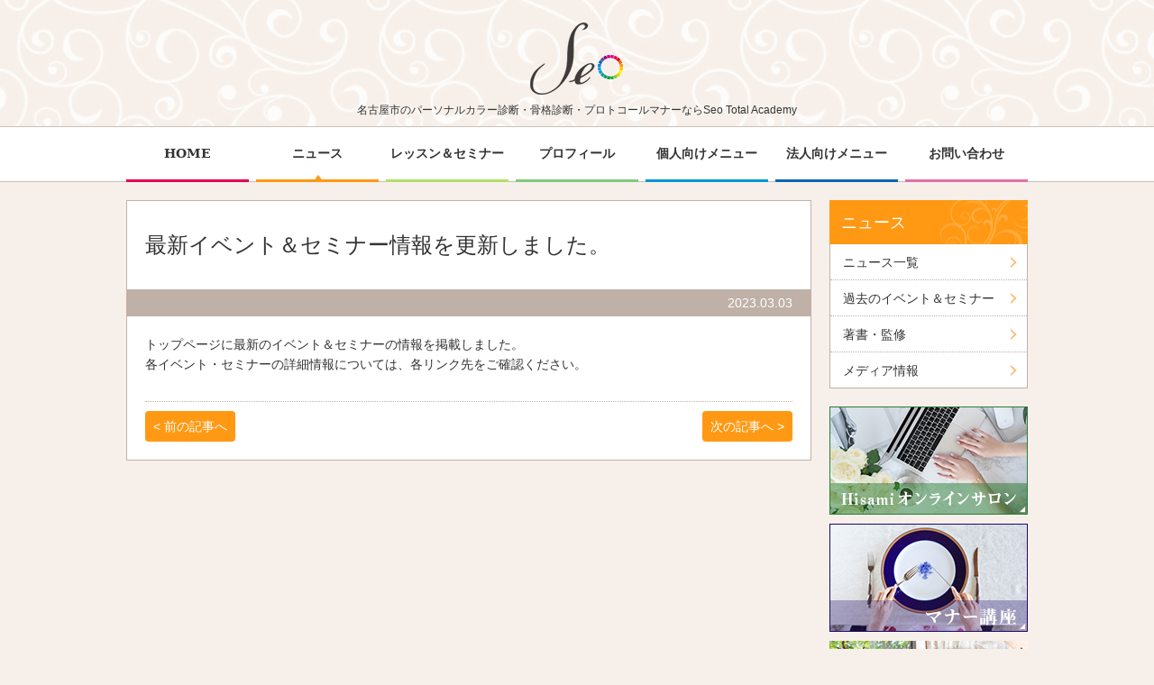

--- FILE ---
content_type: text/html; charset=UTF-8
request_url: https://seototalacademy.jp/3831/
body_size: 4929
content:

<!DOCTYPE html>
<!--[if IE 6]>
        <html id="ie6" lang="ja">
        <![endif]-->
<!--[if IE 7]>
        <html id="ie7" lang="ja">
        <![endif]-->
<!--[if IE 8]>
        <html id="ie8" lang="ja">
        <![endif]-->
<!--[if !(IE 6) | !(IE 7) | !(IE 8)  ]><!-->
<html lang="ja">
<!--<![endif]-->
<head>
<!-- Google Tag Manager -->
<script>(function(w,d,s,l,i){w[l]=w[l]||[];w[l].push({'gtm.start':
new Date().getTime(),event:'gtm.js'});var f=d.getElementsByTagName(s)[0],
j=d.createElement(s),dl=l!='dataLayer'?'&l='+l:'';j.async=true;j.src=
'https://www.googletagmanager.com/gtm.js?id='+i+dl;f.parentNode.insertBefore(j,f);
})(window,document,'script','dataLayer','GTM-PX39C3F');</script>
<!-- End Google Tag Manager -->
<meta charset="UTF-8" />
<meta name="viewport" content="width=device-width" />
<title>最新イベント＆セミナー情報を更新しました。｜Seo Total Academy</title>
<link rel="stylesheet" type="text/css" media="all" href="https://seototalacademy.jp/wp/wp-content/themes/seototalacademy/style.css" />
<link rel="stylesheet" type="text/css" href="https://seototalacademy.jp/wp/wp-content/themes/seototalacademy/css/common.css" />
<link rel="stylesheet" href="https://code.jquery.com/ui/1.11.4/themes/smoothness/jquery-ui.css">
<link rel="stylesheet" type="text/css" href="https://seototalacademy.jp/wp/wp-content/themes/seototalacademy/css/oldevent.css" />
<link rel="stylesheet" type="text/css" href="https://seototalacademy.jp/wp/wp-content/themes/seototalacademy/css/news.css" />
<link rel="stylesheet" type="text/css" href="https://seototalacademy.jp/wp/wp-content/themes/seototalacademy/css/media.css" />

<!--共通css-->
<script type="text/javascript" src="https://seototalacademy.jp/wp/wp-content/themes/seototalacademy/js/jquery-1.9.1.min.js"></script>
<script type="text/javascript" src="https://seototalacademy.jp/wp/wp-content/themes/seototalacademy/js/jquery.matchHeight.js"></script>
<script type="text/javascript" src="https://seototalacademy.jp/wp/wp-content/themes/seototalacademy/js/common.js"></script>
<script type="text/javascript" src="https://seototalacademy.jp/wp/wp-content/themes/seototalacademy/js/jquery.film_roll.js"></script>
<script type="text/javascript" src="https://code.jquery.com/ui/1.11.4/jquery-ui.js"></script>
<script type="text/javascript">
 $(document).ready(function()
  {
	$("#content").find("h3").each(function() {
	 
	 $("#sd_lst_ul").append('<li><a class="scrollto" href="#'+$(this).attr("id")+'">'+$(this).text()+'</a></li>'); 
		
	});
  });
</script>
<link rel='dns-prefetch' href='//ajaxzip3.github.io' />
<link rel='dns-prefetch' href='//s.w.org' />
		<script type="text/javascript">
			window._wpemojiSettings = {"baseUrl":"https:\/\/s.w.org\/images\/core\/emoji\/12.0.0-1\/72x72\/","ext":".png","svgUrl":"https:\/\/s.w.org\/images\/core\/emoji\/12.0.0-1\/svg\/","svgExt":".svg","source":{"concatemoji":"https:\/\/seototalacademy.jp\/wp\/wp-includes\/js\/wp-emoji-release.min.js"}};
			!function(e,a,t){var n,r,o,i=a.createElement("canvas"),p=i.getContext&&i.getContext("2d");function s(e,t){var a=String.fromCharCode;p.clearRect(0,0,i.width,i.height),p.fillText(a.apply(this,e),0,0);e=i.toDataURL();return p.clearRect(0,0,i.width,i.height),p.fillText(a.apply(this,t),0,0),e===i.toDataURL()}function c(e){var t=a.createElement("script");t.src=e,t.defer=t.type="text/javascript",a.getElementsByTagName("head")[0].appendChild(t)}for(o=Array("flag","emoji"),t.supports={everything:!0,everythingExceptFlag:!0},r=0;r<o.length;r++)t.supports[o[r]]=function(e){if(!p||!p.fillText)return!1;switch(p.textBaseline="top",p.font="600 32px Arial",e){case"flag":return s([127987,65039,8205,9895,65039],[127987,65039,8203,9895,65039])?!1:!s([55356,56826,55356,56819],[55356,56826,8203,55356,56819])&&!s([55356,57332,56128,56423,56128,56418,56128,56421,56128,56430,56128,56423,56128,56447],[55356,57332,8203,56128,56423,8203,56128,56418,8203,56128,56421,8203,56128,56430,8203,56128,56423,8203,56128,56447]);case"emoji":return!s([55357,56424,55356,57342,8205,55358,56605,8205,55357,56424,55356,57340],[55357,56424,55356,57342,8203,55358,56605,8203,55357,56424,55356,57340])}return!1}(o[r]),t.supports.everything=t.supports.everything&&t.supports[o[r]],"flag"!==o[r]&&(t.supports.everythingExceptFlag=t.supports.everythingExceptFlag&&t.supports[o[r]]);t.supports.everythingExceptFlag=t.supports.everythingExceptFlag&&!t.supports.flag,t.DOMReady=!1,t.readyCallback=function(){t.DOMReady=!0},t.supports.everything||(n=function(){t.readyCallback()},a.addEventListener?(a.addEventListener("DOMContentLoaded",n,!1),e.addEventListener("load",n,!1)):(e.attachEvent("onload",n),a.attachEvent("onreadystatechange",function(){"complete"===a.readyState&&t.readyCallback()})),(n=t.source||{}).concatemoji?c(n.concatemoji):n.wpemoji&&n.twemoji&&(c(n.twemoji),c(n.wpemoji)))}(window,document,window._wpemojiSettings);
		</script>
		<style type="text/css">
img.wp-smiley,
img.emoji {
	display: inline !important;
	border: none !important;
	box-shadow: none !important;
	height: 1em !important;
	width: 1em !important;
	margin: 0 .07em !important;
	vertical-align: -0.1em !important;
	background: none !important;
	padding: 0 !important;
}
</style>
	<link rel='stylesheet' id='wp-block-library-css'  href='https://seototalacademy.jp/wp/wp-includes/css/dist/block-library/style.min.css' type='text/css' media='all' />
<link rel='stylesheet' id='wp-pagenavi-css'  href='https://seototalacademy.jp/wp/wp-content/plugins/wp-pagenavi/pagenavi-css.css' type='text/css' media='all' />
<link rel='stylesheet' id='jquery.lightbox.min.css-css'  href='https://seototalacademy.jp/wp/wp-content/plugins/wp-jquery-lightbox/styles/lightbox.min.css' type='text/css' media='all' />
<script type='text/javascript' src='https://seototalacademy.jp/wp/wp-includes/js/jquery/jquery.js'></script>
<script type='text/javascript' src='https://seototalacademy.jp/wp/wp-includes/js/jquery/jquery-migrate.min.js'></script>
<link rel='https://api.w.org/' href='https://seototalacademy.jp/wp-json/' />
<link rel="alternate" type="application/json+oembed" href="https://seototalacademy.jp/wp-json/oembed/1.0/embed?url=https%3A%2F%2Fseototalacademy.jp%2F3831%2F" />
<link rel="alternate" type="text/xml+oembed" href="https://seototalacademy.jp/wp-json/oembed/1.0/embed?url=https%3A%2F%2Fseototalacademy.jp%2F3831%2F&#038;format=xml" />
</head>
<body>
<!-- Google Tag Manager (noscript) -->
<noscript><iframe src="https://www.googletagmanager.com/ns.html?id=GTM-PX39C3F"
height="0" width="0" style="display:none;visibility:hidden"></iframe></noscript>
<!-- End Google Tag Manager (noscript) -->
<div id="header">
  <div class="wrap">
  <p class="hd_logo"><a href="https://seototalacademy.jp/" class="a-alpha"><img src="https://seototalacademy.jp/wp/wp-content/themes/seototalacademy/images/common/logo.png" alt="Seo Total Academy"></a></p>
    <p class="title">名古屋市のパーソナルカラー診断・骨格診断・プロトコールマナーならSeo Total Academy</p>  </h1>
  </div>
</div>
<div id="navi">
  <ul class="navi_menu">
    <li> <a  href="https://seototalacademy.jp/" title="HOME" class="boder-red">HOME</a> 
    </li>
    <li> <a  id='active_menu' href="https://seototalacademy.jp/notice/news" title="ニュース"  class="boder-brick">ニュース </a>
      <div class="navi_menu_sub">
        <ul>
          <li><a href="https://seototalacademy.jp/notice/news">ニュース一覧</a></li>
          <li><a href="https://seototalacademy.jp/notice/oldevent">過去のイベント＆セミナー</a></li>
          <li><a href="https://seototalacademy.jp/notice/book">著書・監修</a></li>
          <li><a href="https://seototalacademy.jp/notice/media">メディア情報</a></li>
        </ul>
      </div>
    </li>
    <li> <a  href="https://seototalacademy.jp/event" title="レッスン＆セミナー"  class="boder-yellow">レッスン＆セミナー</a>
      <div class="navi_menu_sub">
        <ul>
<li><a href="/event#event1">テーブルマナーレッスン</a></li>
<li><a href="/event#event2">和食の作法講座</a></li>
<li><a href="/event#event3">アフタヌーンティーレッスン</a></li>
<li><a href="/event#event4">ブラッシュアップレッスン</a></li>
</ul>
      </div>
    </li>
    <li> <a  href="https://seototalacademy.jp/profile" title="プロフィール"  class="boder-green">プロフィール</a>
      <div class="navi_menu_sub">
        <ul>
<li><a href="/profile#profile2">プロフィール</a></li>
<li><a href="/profile#profile1">所有資格</a></li>
<li><a href="/profile#profile3">実績</a></li>
<li><a href="/profile#profile4">メディア</a></li>
</ul>
      </div>
    </li>
    <li> <a  href="https://seototalacademy.jp/personal" title="個人向けメニュー"  class="boder-blu">個人向けメニュー</a> 
      <div class="navi_menu_sub">
        <ul>
          <li><a href="https://seototalacademy.jp/personal/consulting/">プライベートレッスン</a>
            <div class="navi_menu_sub2"><ul>
<li><a href="/personal/consulting/#consulting01">パーソナルカラー診断＆メイク</a></li>
<li><a href="/personal/consulting/#consulting13">パーソナルカラー＆骨格診断</a></li>
<li><a href="/personal/consulting/#consulting07">ショッピング同行</a></li>
<li><a href="/personal/consulting/#consulting06">ファッションスタイリング</a></li>
<li><a href="/personal/consulting/#consulting10">ワードローブ・チェック</a></li>
<li><a href="/personal/consulting/#consulting04">男性パーソナルカラー診断</a></li>
<li><a href="/personal/consulting/#consulting14">男性パーソナルカラー＆骨格診断</a></li>
<li><a href="/personal/consulting/#consulting11">男性ショッピング同行</a></li>
<li><a href="/personal/consulting/#consulting03">キッズカラーレッスン</a></li>
<li><a href="/personal/consulting/#consulting08">トータルプロデュース</a></li>
</ul>
</div>
          </li>
          <li><a href="https://seototalacademy.jp/personal/manner/">マナー講座</a>
            <div class="navi_menu_sub2"><ul>
<li><a class="scrollto" href="/personal/manner#manner01">エレガントマナー基礎講座</a></li>
<li><a class="scrollto" href="/personal/manner#manner02">エレガントマナー上級講座</a></li>
<li><a class="scrollto" href="/personal/manner#manner03">マナー講師養成講座</a></li>
</ul>
</div>
          </li>
          <li><a href="https://seototalacademy.jp/personal/school/">養成講座</a>
            <div class="navi_menu_sub2"><ul>
<li><a class="scrollto" href="/personal/school/#school01">パーソナルカラーアナリスト</a></li>
<li><a class="scrollto" href="/personal/school/#school02">イメージコンサルタント</a></li>
</ul>
</div>
          </li>
        </ul>
      </div>
    </li>
    <li> <a  href="https://seototalacademy.jp/business" title="法人向けメニュー"  class="boder-blues">法人向けメニュー</a>
          <div class="navi_menu_sub">
        <ul>
<li><a href="/business#bus01">研修・講演</a></li>
<li><a href="/business#bus02">イベント・セミナー講師</a></li>
<li><a href="/business#bus04">監修</a></li>
<li><a href="/business#bus03">メディア取材・執筆</a></li>
</ul>
      </div></li>
    <li> <a  href="https://seototalacademy.jp/contact" title="お問い合わせ" class="boder-purple">お問い合わせ</a> </li>
  </ul>
</div>
<div class="seo_main_orange">
  
<div id="main">
    <div class="top_both wrap">
    
        <div id="content">
        <div class="seo_content">
        
			        
        <h1 class="news_ttl"> 最新イベント＆セミナー情報を更新しました。</h1>
        <p class="newsdate">
          2023.03.03        </p>
      <div class="news_cont">
                <p>トップページに最新のイベント＆セミナーの情報を掲載しました。</p>
<p>各イベント・セミナーの詳細情報については、各リンク先をご確認ください。</p>      </div><div class="new_sub_link" >
      <p class="news_prev">
        <a href="https://seototalacademy.jp/3820/" rel="prev">< 前の記事へ</a>      </p>
      <p class="news_next">
        <a href="https://seototalacademy.jp/3891/" rel="next">次の記事へ ></a>      </p>
    </div>
    </div>
     </div>
    
<div id="sidebar">
              <p class="sd_title">ニュース</p>
  <ul class="sd_category">
    <li><a href="https://seototalacademy.jp/notice/news">ニュース一覧</a></li>
    <li><a href="https://seototalacademy.jp/notice/oldevent">過去のイベント＆セミナー</a></li>
    <li><a href="https://seototalacademy.jp/notice/book">著書・監修</a></li>
    <li class="no-border"><a href="https://seototalacademy.jp/notice/media">メディア情報</a></li>
  </ul>
    
<ul class="sidebar_banner">
    <li><a href="https://seototalacademy.jp/online/" class="a-alpha"><img src="https://seototalacademy.jp/wp/wp-content/themes/seototalacademy/images/common/bn-online.jpg" alt="Hisami オンラインサロン"></a></li>
    <li><a href="https://seototalacademy.jp/personal/manner/" class="a-alpha"><img src="https://seototalacademy.jp/wp/wp-content/themes/seototalacademy/images/common/bn-manner.jpg" alt="マナー講座"></a></li>
        <li><a href="https://seototalacademy.jp/yuubi/" class="a-alpha"><img src="https://seototalacademy.jp/wp/wp-content/themes/seototalacademy/images/common/bn_yuubi.jpg" alt="優美の会"></a></li>
    <li><a href="https://seototalacademy.jp/blog/" class="a-alpha"><img src="https://seototalacademy.jp/wp/wp-content/themes/seototalacademy/images/common/banner01.jpg" alt="Seo Hisami Blog"></a></li>
    <li><a href="http://chuplus.jp/blog/list.php?category_id=466&pl=5530980434" target="_blank" class="a-alpha"><img src="https://seototalacademy.jp/wp/wp-content/themes/seototalacademy/images/common/banner02.jpg" alt="元気にいきましょう"></a></li>
    <li><a href="https://www.nagoyakankohotel.co.jp/restaurant_bars/cultureAcademy/#entry2214" target="_blank" class="a-alpha"><img src="https://seototalacademy.jp/wp/wp-content/themes/seototalacademy/images/common/banner03-2.jpg" alt="トータルビュティー&マナーレッスン"></a></li>
    <!--li><a href="https://seototalacademy.jp/personal/bridal/" class="a-alpha"><img src="https://seototalacademy.jp/wp/wp-content/themes/seototalacademy/images/common/banner04.jpg" alt="Bridal花嫁様の美をトータルプロデュース"></a></li-->
    <li><a href="https://www.facebook.com/hisami.seo" target="_blank" class="a-alpha"><img src="https://seototalacademy.jp/wp/wp-content/themes/seototalacademy/images/common/facebook.jpg" alt="facebook"></a></li>
    <li><a href="https://twitter.com/seototalacademy" class="a-alpha" target="_blank"><img src="https://seototalacademy.jp/wp/wp-content/themes/seototalacademy/images/common/twitte.jpg" alt="Twitter"></a></li>
    <li><a href="https://www.instagram.com/hisamiseo/" class="a-alpha" target="_blank"><img src="https://seototalacademy.jp/wp/wp-content/themes/seototalacademy/images/common/instagram.jpg" alt="Instagram"></a></li>
</ul>
</div>
        </div>
        
      </div>
</div>

<div id="footer" class="border_top" >
  <div class="footer_menu wrap ">
    <ul class="footer_lst">
      <li> <a href="https://seototalacademy.jp/" title="HOME">HOME</a> </li>
      <li> <a href="https://seototalacademy.jp/notice/news" title="ニュース">ニュース</a> </li>
      <li> <a href="https://seototalacademy.jp/event" title="レッスン＆セミナー">レッスン＆セミナー</a> </li>
      <li> <a href="https://seototalacademy.jp/profile" title="プロフィール">プロフィール</a> </li>
    </ul>
    <ul class="footer_lst">
      <li> <a href="https://seototalacademy.jp/personal" title="個人向けメニュー">個人向けメニュー</a><ul><li><a href="https://seototalacademy.jp/personal/consulting/" title="プライベートレッスン">プライベートレッスン</a></li>
          <li><a href="https://seototalacademy.jp/personal/manner/" title="マナー講座"> マナー講座</a></li>
          <li><a href="https://seototalacademy.jp/personal/school/" title="養成講座"> 養成講座</a></li>
        </ul>
      </li>
      <li> <a href="">法人向けメニュー</a> </li>
    </ul>
    <ul class="footer_lst">
      <li> <a href="https://seototalacademy.jp/notice/oldevent" title="過去のイベント・セミナー">過去のイベント・セミナー</a> </li>
      <li> <a href="https://seototalacademy.jp/contact" title="お問い合わせ">お問い合わせ</a> </li>
      <li> <a href="https://seototalacademy.jp/info" title="プライバシーポリシー">プライバシーポリシー</a> </li>
    </ul>
    <div class="footer_ifo">
      <p class="logo"><a href="https://seototalacademy.jp/" title="Seo Total Academy" class="a-alpha"><img src="https://seototalacademy.jp/wp/wp-content/themes/seototalacademy/images/common/logo.png" alt="Seo Total Academy"></a></p>
      <p class="footer_ifo_txt">
        Seo Total Academyでは個人の魅力を引き出すトータルプロデュースとカラーを通して豊かなライフスタイルの提案、カラー、ファッション、プロトコール&マナーなど多分野において、個人及び企業向けカラーイメージコンサルティング、研修、講演、育成を行っています。      </p>
    </div>
  </div>
  <p class="footer_buttom">Copyright &copy; 2026 Seo Total Academy All Rights Reserved.</p>
  <p class="ft_pagetop"><a class="a-alpha backtotop"><img src="https://seototalacademy.jp/wp/wp-content/themes/seototalacademy/images/common/back_top.png"  alt="pagetop"></a></p>
</div>
<script type='text/javascript' src='https://ajaxzip3.github.io/ajaxzip3.js'></script>
<script type='text/javascript' src='https://seototalacademy.jp/wp/wp-content/plugins/wp-jquery-lightbox/jquery.touchwipe.min.js'></script>
<script type='text/javascript'>
/* <![CDATA[ */
var JQLBSettings = {"showTitle":"1","showCaption":"1","showNumbers":"1","fitToScreen":"1","resizeSpeed":"400","showDownload":"0","navbarOnTop":"0","marginSize":"0","slideshowSpeed":"4000","prevLinkTitle":"\u524d\u306e\u753b\u50cf","nextLinkTitle":"\u6b21\u306e\u753b\u50cf","closeTitle":"\u30ae\u30e3\u30e9\u30ea\u30fc\u3092\u9589\u3058\u308b","image":"\u753b\u50cf ","of":"\u306e","download":"\u30c0\u30a6\u30f3\u30ed\u30fc\u30c9","pause":"(\u30b9\u30e9\u30a4\u30c9\u30b7\u30e7\u30fc\u3092\u505c\u6b62\u3059\u308b)","play":"(\u30b9\u30e9\u30a4\u30c9\u30b7\u30e7\u30fc\u3092\u518d\u751f\u3059\u308b)"};
/* ]]> */
</script>
<script type='text/javascript' src='https://seototalacademy.jp/wp/wp-content/plugins/wp-jquery-lightbox/jquery.lightbox.min.js'></script>
<script type='text/javascript' src='https://seototalacademy.jp/wp/wp-includes/js/wp-embed.min.js'></script>
</body></html>

--- FILE ---
content_type: text/css
request_url: https://seototalacademy.jp/wp/wp-content/themes/seototalacademy/style.css
body_size: 2497
content:
/*
Theme Name: SeoTotalAcademy
Author: FOIS
*/
@charset "utf-8";
/*! normalize.css v3.0.0 | MIT License | git.io/normalize */

/**
 * 1. Set default font family to sans-serif.
 * 2. Prevent iOS text size adjust after orientation change, without disabling
 *    user zoom.
 */

html { font-family:sans-serif; /* 1 */ -ms-text-size-adjust:100%; /* 2 */ -webkit-text-size-adjust:100%; /* 2 */ }
/**
 * Remove default margin.
 */

body { margin:0; }
/* HTML5 display definitions
   ========================================================================== */

/**
 * Correct `block` display not defined in IE 8/9.
 */

article, aside, details, figcaption, figure, footer, header, hgroup, main, nav, section, summary { display:block; }

/**
 * 1. Correct `inline-block` display not defined in IE 8/9.
 * 2. Normalize vertical alignment of `progress` in Chrome, Firefox, and Opera.
 */

audio, canvas, progress, video { display:inline-block; /* 1 */ vertical-align:baseline; /* 2 */ }

/**
 * Prevent modern browsers from displaying `audio` without controls.
 * Remove excess height in iOS 5 devices.
 */

audio:not([controls]) {
 display:none;
 height:0;
}

/**
 * Address `[hidden]` styling not present in IE 8/9.
 * Hide the `template` element in IE, Safari, and Firefox < 22.
 */

[hidden], template {
 display:none;
}
/* Links
   ========================================================================== */

/**
 * Remove the gray background color from active links in IE 10.
 */

a { background:transparent; }
/**
 * Improve readability when focused and also mouse hovered in all browsers.
 */

a:active, a:hover { outline:0; }
/* Text-level semantics
   ========================================================================== */

/**
 * Address styling not present in IE 8/9, Safari 5, and Chrome.
 */

abbr[title] { border-bottom:1px dotted; }
/**
 * Address style set to `bolder` in Firefox 4+, Safari 5, and Chrome.
 */

b, strong { font-weight:bold; }
/**
 * Address styling not present in Safari 5 and Chrome.
 */

dfn { font-style:italic; }
/**
 * Address variable `h1` font-size and margin within `section` and `article`
 * contexts in Firefox 4+, Safari 5, and Chrome.
 */

h1 { font-size:2em; margin:0.67em 0; }
/**
 * Address styling not present in IE 8/9.
 */

mark { background:#ff0; color:#000; }
/**
 * Address inconsistent and variable font size in all browsers.
 */

small { font-size:80%; }
/**
 * Prevent `sub` and `sup` affecting `line-height` in all browsers.
 */

sub, sup { font-size:75%; line-height:0; position:relative; vertical-align:baseline; }
sup { top:-0.5em; }
sub { bottom:-0.25em; }
/* Embedded content
   ========================================================================== */

/**
 * Remove border when inside `a` element in IE 8/9.
 */

img { border:0; }

/**
 * Correct overflow displayed oddly in IE 9.
 */

svg:not(:root) {
 overflow:hidden;
}
/* Grouping content
   ========================================================================== */

/**
 * Address margin not present in IE 8/9 and Safari 5.
 */

figure { margin:1em 40px; }
/**
 * Address differences between Firefox and other browsers.
 */

hr { -moz-box-sizing:content-box; box-sizing:content-box; height:0; }
/**
 * Contain overflow in all browsers.
 */

pre { overflow:auto; }
/**
 * Address odd `em`-unit font size rendering in all browsers.
 */

code, kbd, pre, samp { font-family:monospace, monospace; font-size:1em; }
/* Forms
   ========================================================================== */

/**
 * Known limitation:by default, Chrome and Safari on OS X allow very limited
 * styling of `select`, unless a `border` property is set.
 */

/**
 * 1. Correct color not being inherited.
 *    Known issue:affects color of disabled elements.
 * 2. Correct font properties not being inherited.
 * 3. Address margins set differently in Firefox 4+, Safari 5, and Chrome.
 */

button, input, optgroup, select, textarea { color:inherit; /* 1 */ font:inherit; /* 2 */ margin:0; /* 3 */ }
/**
 * Address `overflow` set to `hidden` in IE 8/9/10.
 */

button { overflow:visible; }
/**
 * Address inconsistent `text-transform` inheritance for `button` and `select`.
 * All other form control elements do not inherit `text-transform` values.
 * Correct `button` style inheritance in Firefox, IE 8+, and Opera
 * Correct `select` style inheritance in Firefox.
 */

button, select { text-transform:none; }
/**
 * 1. Avoid the WebKit bug in Android 4.0.* where (2) destroys native `audio`
 *    and `video` controls.
 * 2. Correct inability to style clickable `input` types in iOS.
 * 3. Improve usability and consistency of cursor style between image-type
 *    `input` and others.
 */

button, html input[type="button"], /* 1 */ input[type="reset"], input[type="submit"] { -webkit-appearance:button; /* 2 */ cursor:pointer; /* 3 */ }
/**
 * Re-set default cursor for disabled elements.
 */

button[disabled], html input[disabled] { cursor:default; }

/**
 * Remove inner padding and border in Firefox 4+.
 */

button::-moz-focus-inner, input::-moz-focus-inner {
 border:0;
 padding:0;
}
/**
 * Address Firefox 4+ setting `line-height` on `input` using `!important` in
 * the UA stylesheet.
 */

input { line-height:normal; }
/**
 * It's recommended that you don't attempt to style these elements.
 * Firefox's implementation doesn't respect box-sizing, padding, or width.
 *
 * 1. Address box sizing set to `content-box` in IE 8/9/10.
 * 2. Remove excess padding in IE 8/9/10.
 */

input[type="checkbox"], input[type="radio"] { box-sizing:border-box; /* 1 */ padding:0; /* 2 */ }

/**
 * Fix the cursor style for Chrome's increment/decrement buttons. For certain
 * `font-size` values of the `input`, it causes the cursor style of the
 * decrement button to change from `default` to `text`.
 */

input[type="number"]::-webkit-inner-spin-button, input[type="number"]::-webkit-outer-spin-button {
 height:auto;
}
/**
 * 1. Address `appearance` set to `searchfield` in Safari 5 and Chrome.
 * 2. Address `box-sizing` set to `border-box` in Safari 5 and Chrome
 *    (include `-moz` to future-proof).
 */

input[type="search"] { -webkit-appearance:textfield; /* 1 */ -moz-box-sizing:content-box; -webkit-box-sizing:content-box; /* 2 */ box-sizing:content-box; }

/**
 * Remove inner padding and search cancel button in Safari and Chrome on OS X.
 * Safari (but not Chrome) clips the cancel button when the search input has
 * padding (and `textfield` appearance).
 */

input[type="search"]::-webkit-search-cancel-button, input[type="search"]::-webkit-search-decoration {
 -webkit-appearance:none;
}
/**
 * Define consistent border, margin, and padding.
 */

fieldset { border:1px solid #c0c0c0; margin: 0 2px; padding: 0.35em 0.625em 0.75em; }
/**
 * 1. Correct `color` not being inherited in IE 8/9.
 * 2. Remove padding so people aren't caught out if they zero out fieldsets.
 */

legend { border: 0; /* 1 */ padding: 0; /* 2 */ }
/**
 * Remove default vertical scrollbar in IE 8/9.
 */

textarea { overflow: auto; }
/**
 * Don't inherit the `font-weight` (applied by a rule above).
 * NOTE: the default cannot safely be changed in Chrome and Safari on OS X.
 */

optgroup { font-weight: bold; }
/* Tables
   ========================================================================== */

/**
 * Remove most spacing between table cells.
 */

table { border-collapse: collapse; border-spacing: 0; }
td, th { padding: 0; }


--- FILE ---
content_type: text/css
request_url: https://seototalacademy.jp/wp/wp-content/themes/seototalacademy/css/common.css
body_size: 4106
content:
@charset "utf-8";
* { margin: 0; padding: 0; }
html { height:100%; font-size:62.5%; }
ul, ol, li { list-style: none outside none; }
img { vertical-align: top; }
td, th { vertical-align: baseline; }
/*Setup default*/
body, td, th { font-family: "ヒラギノ角ゴ Pro W3", "Hiragino Kaku Gothic Pro", "メイリオ", Meiryo, Osaka, "ＭＳ Ｐゴシック", "MS PGothic", sans-serif; line-height: 1.6; font-size: 14px; color: #333; }
body { position:relative; min-width: 960px; height:100%; background: #f7f0ea }
/*link*/
a { color: #d3015f; text-decoration: underline; outline: none; }
a:hover { color:#e40052; text-decoration: none; }
.alpha:hover { /* IE 8 */ -ms-filter: "progid:DXImageTransform.Microsoft.Alpha(Opacity=50)"; /* IE 5-7 */ filter: alpha(opacity=50); /* Netscape */ -moz-opacity: 0.5; /* Safari 1.x */ -khtml-opacity: 0.5; /* Good browsers */ opacity: 0.5; zoom: 1; }
/*clearfix*/
.clearfix:before, .clearfix:after { content: " "; display: table; }
.clearfix:after { clear: both; }
.clearfix { *zoom: 1;
}
/*共通項目*/
.center { text-align: center; }
.right_txt { text-align: right; }
.f-left a, .f-right a { color: #669900; font-size: 14px; }
.f-left a:hover, .f-right a:hover { color: #0099CC; }
.f-left { float: left; }
.f-right { float: right; }
.txt-left { text-align: left; }
.txt-right { text-align: right; }
.clear { clear: both; }
.wrap { width: 1000px; overflow: hidden; margin: 0 auto; position: relative; }
.red { color: #F00; }
.gray { color: #999; }
strong { font-weight: bold; color: #333333; }
.pad-10 { padding: 0 10px; }
.no-pd-bottom { padding-bottom: 0 !important; }
.no-pd-top { padding-top: 0 !important; }
.no-pd-left { padding-left: 0 !important; }
.no-pd-right { padding-right: 0 !important; }
.no-mg-bottom { margin-bottom: 0 !important; }
.no-mg-top { margin-top: 0 !important; }
.no-mg-left { margin-left: 0 !important; }
.no-mg-right { margin-right: 0 !important; }
.none-border { border: none !important; }
.no-border { border: none !important; }

.no-line-height { line-height: 0 !important; min-height: 1px; height: auto !important; height: 1px; }
.mg-bt5 { margin-bottom: 5px !important }
.mg-bt6 { margin-bottom: 6px !important }
.mg-bt10 { margin-bottom: 10px !important }
.mg-bt15 { margin-bottom: 15px !important }
.mg-bt20 { margin-bottom: 20px !important }
.mg-bt25 { margin-bottom: 25px !important }
.mg-bt30 { margin-bottom: 30px !important }
.mg-bt35 { margin-bottom: 35px !important }
.mg-bt40 { margin-bottom: 40px !important }
.mg-bt45 { margin-bottom: 45px !important }
.mg-bt50 { margin-bottom: 50px !important }
.mg-bt55 { margin-bottom: 55px !important }
.mg-bt65 { margin-bottom: 65px !important }
.mg-bt80 { margin-bottom: 80px !important }
.mg-tp10 { margin-top: 10px !important }
.mg-tp20 { margin-top: 20px !important }
.mg-tp20 { margin-top: 20px !important }
.mg-tp25 { margin-top: 25px !important }
.pd-bt10 { padding-bottom: 10px !important }
.pd-bt15 { padding-bottom: 15px !important }
.pd-bt20 { padding-bottom: 20px !important }
.pd-bt25 { padding-bottom: 25px !important }
.pd-bt30 { padding-bottom: 30px !important }
.pd-bt35 { padding-bottom: 35px !important }
.pd-bt40 { padding-bottom: 40px !important }
.pd-bt45 { padding-bottom: 45px !important }
.pd-bt50 { padding-bottom: 50px !important }
.mg_center { margin: 0 auto }
/*image*/
.alignleft { display: inline; float: left; margin-right: 1.62em; }
.alignright { display: inline; float: right; margin-left: 1.62em; }
.aligncenter { clear: both; display: block; margin-left: auto; margin-right: auto; }
img.alignleft, img.alignright, img.aligncenter { margin-bottom: 1.62em; background: #fff; }
.wp-caption-text {
  margin-top: 5px;
  text-align: center;
}
.img-center { text-align: center; }
/*header*/
.logo { padding-bottom: 10px; text-align: center; }
#header { padding: 25px 0 0 0; text-align: center; background: url("../images/common/bg-header.jpg") repeat;}
.title { font-weight: normal; font-size: 12px; margin: 8px 0;}
#navi { margin-bottom: 20px; border-top: 1px solid #c6c0bb; border-bottom: 1px solid #c6c0bb; background: #fff; }

.navi_menu { display: flex; width: 1000px; margin: 0 auto -1px; text-align: center; }
.navi_menu > li { margin: 0 0 0 8px; position: relative;}
.navi_menu > li:first-child { margin-left: 0; }
.navi_menu li a { display: block; color: #333; text-decoration: none !important;  font-family:YuMincho, "Yu Mincho", "Hiragino Mincho ProN", "serif";}
.navi_menu > li > a { width: 136px; padding: 18px 0; text-decoration: none !important; font-weight: bold;}
.navi_menu li a:hover { text-decoration: none !important; }

.navi_menu_sub {
  border-bottom: 1px solid #bfb1a8;
  border-left: 1px solid #bfb1a8;
  border-right: 1px solid #bfb1a8;
  display: none;
  left: 50%;
  position: absolute;
  transform: translateX(-50%);
  z-index: 5;
}
.navi_menu li:hover .navi_menu_sub {
  display: block;
}
.navi_menu_sub > ul > li {
  border-top: 1px solid #bfb1a8;
  display: block;
  position: relative;
  width: 200px;
}
.navi_menu_sub > ul > li a {
  background: #fff;
  font-size: 13px;
  padding: 10px;
}
.navi_menu_sub > ul > li a:hover {
  background: #f7f0ea;
}
.navi_menu_sub2 {
  border-bottom: 1px solid #bfb1a8;
  border-left: 1px solid #bfb1a8;
  border-right: 1px solid #bfb1a8;
  display: none;
  left: 200px;
  position: absolute;
  top: -1px;
  z-index: 6;
}
.navi_menu_sub li:hover .navi_menu_sub2 {
  display: block;
}
.navi_menu_sub2 li {
  border-top: 1px solid #bfb1a8;
  display: block;
  width: 220px;
}
.navi_menu_sub2 li a {
  background: #fff;
  font-size: 13px;
  padding: 10px;
}
.navi_menu_sub2 li a:hover {
  background: #f7f0ea;
}



.boder-red { border-bottom: 3px solid #e40054; }
.boder-brick { border-bottom: 3px solid #ff9914; }
.boder-yellow { border-bottom: 3px solid #b3de69; }
.boder-green { border-bottom: 3px solid #7fc97e; }
.boder-blu { border-bottom: 3px solid #0097d5; }
.boder-blues { border-bottom: 3px solid #0067b6; }
.boder-purple { border-bottom: 3px solid #e170a4; }
.boder-red:hover { position: relative; }
.boder-red:hover:after { content: ""; position: absolute; bottom: -3px; left: 63px; border-left: 6px solid transparent; border-right: 6px solid transparent; border-bottom: 8px solid blue; border-bottom-color: inherit; }
.boder-brick:hover { position: relative; }
.boder-brick:hover:after { content: ""; position: absolute; bottom: -3px; left: 63px; border-left: 6px solid transparent; border-right: 6px solid transparent; border-bottom: 8px solid blue; border-bottom-color: inherit; }
.boder-yellow:hover { position: relative; }
.boder-yellow:hover:after { content: ""; position: absolute; bottom: -3px; left: 63px; border-left: 6px solid transparent; border-right: 6px solid transparent; border-bottom: 8px solid blue; border-bottom-color: inherit; }
.boder-green:hover { position: relative; }
.boder-green:hover:after { content: ""; position: absolute; bottom: -3px; left: 63px; border-left: 6px solid transparent; border-right: 6px solid transparent; border-bottom: 8px solid blue; border-bottom-color: inherit; }
.boder-blu:hover { position: relative; }
.boder-blu:hover:after { content: ""; position: absolute; bottom: -3px; left: 63px; border-left: 6px solid transparent; border-right: 6px solid transparent; border-bottom: 8px solid blue; border-bottom-color: inherit; }
.boder-blues:hover { position: relative; }
.boder-blues:hover:after { content: ""; position: absolute; bottom: -3px; left: 63px; border-left: 6px solid transparent; border-right: 6px solid transparent; border-bottom: 8px solid blue; border-bottom-color: inherit; }
.boder-purple:hover { position: relative; }
.boder-purple:hover:after { content: ""; position: absolute; bottom: -3px; left: 63px; border-left: 6px solid transparent; border-right: 6px solid transparent; border-bottom: 8px solid blue; border-bottom-color: inherit; }
#active_menu { position: relative; }
#active_menu:after { content: ""; position: absolute; bottom: -3px; left: 63px; border-left: 6px solid transparent; border-right: 6px solid transparent; border-bottom: 8px solid blue; border-bottom-color: inherit; }
/*main*/
#main { overflow: hidden; }
#content { float: left; width: 760px; }
#sidebar { float: right; width: 220px; font-weight:normal; }
.sidebar_banner li { margin-bottom: 10px; }
/*setting page color start*/
.seo_content { background:#fff; border:1px solid #bfb1a8; }
.seo_subttl { position:relative; height:98px; margin-bottom:20px; border-bottom:1px solid #bfb1a8; }
.seo_subttl img { position:absolute; top:0; right:0; }
.seo_box { padding:0 15px 20px; }
.seo_colorttl { margin-bottom:15px; background:url(../images/common/lblbg.jpg) bottom repeat-x }
.seo_main_red .seo_toptitle { background:url(../images/mojou/mojou_orange.png) center center no-repeat; }
.seo_main_orange .seo_toptitle { background:url(../images/mojou/mojou_orange.png) center center no-repeat; }
.seo_main_yellow .seo_toptitle { background:url(../images/mojou/mojou_yellow.png) center center no-repeat; }
.seo_main_green .seo_toptitle { background:url(../images/mojou/mojou_green.png) center center no-repeat; }
.seo_main_blue .seo_toptitle { background:url(../images/mojou/mojou_blue.png) center center no-repeat; }
.seo_main_darkblue .seo_toptitle { background:url(../images/mojou/mojou_darkblue.png) center center no-repeat; }
.seo_main_purple .seo_toptitle { background:url(../images/mojou/mojou_purple.png) center center no-repeat; }
.seo_toptitle { min-height:77px; padding:10px 0 20px; text-align:center; }
.seo_toptitle .lbl_h2 { padding:12px 338px; font-weight:normal; font-size:34px; font-family: "Hiragino Mincho ProN", "HG明朝E", "ＭＳ Ｐ明朝", serif; }
.seo_main_red .seo_subtopttl { border-left:5px solid #ff9914; }
.seo_main_orange .seo_subtopttl { border-left:5px solid #ff9914;  }
.seo_main_yellow .seo_subtopttl { border-left:5px solid #b3de69; }
.seo_main_green .seo_subtopttl { border-left:5px solid #7fc97e;  }
.seo_main_blue .seo_subtopttl { border-left:5px solid #0097d5; }
.seo_main_darkblue .seo_subtopttl { border-left:5px solid #0061a7;  }
.seo_main_purple .seo_subtopttl { border-left:5px solid #e170a4; }
.seo_subtopttl { position:absolute; top:19px; left:-1px;margin:0 !important; padding: 12px 0 12px 15px; font-weight: normal ;font-size:2.4rem; font-family: "Hiragino Mincho ProN", "HG明朝E", "ＭＳ Ｐ明朝", serif;z-index: 1 }
.seo_main_red .lbl_ttl { border-bottom:3px solid #ff9914; }
.seo_main_orange .lbl_ttl { border-bottom:3px solid #ff9914; }
.seo_main_yellow .lbl_ttl { border-bottom:3px solid #b3de69; }
.seo_main_yellow .lbl_ttl span { padding-left: 15px; font-size: 15px; }
.seo_main_green .lbl_ttl { border-bottom:3px solid #7fc97e; }
.seo_main_blue .lbl_ttl { border-bottom:3px solid #0097d5; }
.seo_main_darkblue .lbl_ttl { border-bottom:3px solid #0061a7; }
.seo_main_purple .lbl_ttl { border-bottom:3px solid #e170a4; }
.lbl_ttl { display:inline-block; min-width:365px; padding:0 0 4px; font-weight:normal; font-size:18px; font-family: "Hiragino Mincho ProN", "HG明朝E", "ＭＳ Ｐ明朝", serif; }
.seo_main_red .sd_title { background: url(../images/common/sd_bght.png) #ff9914 right center no-repeat; }
.seo_main_orange .sd_title { background: url(../images/common/sd_bght.png) #ff9914 right center no-repeat; }
.seo_main_yellow .sd_title { background: url(../images/common/sd_bght.png) #b3de69 right center no-repeat; }
.seo_main_green .sd_title { background: url(../images/common/sd_bght.png) #7fc97e right center no-repeat; }
.seo_main_blue .sd_title { background: url(../images/common/sd_bght.png) #0097d5 right center no-repeat; }
.seo_main_darkblue .sd_title { background: url(../images/common/sd_bght.png) #0061a7 right center no-repeat; }
.seo_main_purple .sd_title { background: url(../images/common/sd_bght.png) #e170a4 right center no-repeat; }
.sd_title { padding:11px 10px 10px 13px; color:#fff; font-size:18px; font-family: "Hiragino Mincho ProN", "HG明朝E", "ＭＳ Ｐ明朝", serif; }
.seo_main_red .bus_contact a { background: #ff9914; }
.seo_main_orange .bus_contact a { background: #ff9914; }
.seo_main_yellow .bus_contact a { background: #b3de69; }
.seo_main_green .bus_contact a { background: #7fc97e; }
.seo_main_blue .bus_contact a { background: #0097d5; }
.seo_main_darkblue .bus_contact a { background: #0061a7; }
.seo_main_purple .bus_contact a { background: #e170a4; }
.sd_lstscroll { overflow:hidden; margin-bottom:20px; padding:12px 10px 8px 16px; border:1px solid #bfb1a8; border-top:none; background:#fff }
.sd_lstscroll li { padding-bottom:6px; }
.sd_lstscroll li a { display:inline-block; padding:0 0 0 8px; color:#333333; text-decoration:none }
.seo_main_red .sd_lstscroll li a { background: url(../images/common/ic_arrt2.jpg) 0 6px no-repeat; }
.seo_main_orange .sd_lstscroll li a { background: url(../images/common/ic_arrt2.jpg) 0 6px no-repeat; }
.seo_main_yellow .sd_lstscroll li a { background: url(../images/common/ic_arrt3.jpg) 0 6px no-repeat; }
.seo_main_green .sd_lstscroll li a { background: url(../images/common/ic_arrt4.jpg) 0 6px no-repeat; }
.seo_main_blue .sd_lstscroll li a { background: url(../images/common/ic_arrt5.jpg) 0 6px no-repeat; }
.seo_main_darkblue .sd_lstscroll li a { background: url(../images/common/ic_arrt6.jpg) 0 6px no-repeat; }
.seo_main_purple .sd_lstscroll li a { background: url(../images/common/ic_arrt7.jpg) 0 6px no-repeat; }
.seo_main_red .sd_lstscroll li a:hover { color:#ff9914; text-decoration:none }
.seo_main_yellow .sd_lstscroll li a:hover { color:#b3de69; text-decoration:none }
.seo_main_green .sd_lstscroll li a:hover { color:#7fc97e; text-decoration:none }
.seo_main_blue .sd_personal_ttl a:hover { color:#0097d5; text-decoration:none }
.seo_main_blue .sd_profile_wrap ul li a:hover { color:#0097d5; text-decoration:none }
.seo_main_darkblue .sd_lstscroll li a:hover { color:#0061a7; text-decoration:none }
.seo_main_purple .sd_lstscroll li a:hover { color:#e170a4; text-decoration:none }
.sd_personal_ttl { padding:0 0 7px 14px;}
.sd_personal_ttl a { display:block; background: url(../images/common/ic_arrt_big.jpg) 187px center no-repeat; color:#333; text-decoration:none }
.sd_personal_ttl a:hover { color:#d3015f; text-decoration:none }
.sd_profile_wrap { overflow:hidden; margin-bottom:20px; border:1px solid #bfb1a8; border-top:none; background:#fff }
.sd_profile_wrap ul li { padding-bottom:6px; }
.sd_profile_wrap ul li a { display:inline-block; padding: 0 0 0 13px; font-size: 13px; background: url(../images/common/ic_arrt5.jpg) 0 6px no-repeat; color:#333333; text-decoration:none }
.sd_profile_wrap ul li a:hover { color:#d3015f; text-decoration:none }
.sd_lstscroll1 { display:none }
.sd_profile_wrap .active { display:block !important; padding: 5px 5px 0 15px;}
.sd_profile_block { padding:9px 0 2px 0 ;border-bottom: 1px dotted #bfb1a8; }
.bus_contact { padding: 15px 0 0px 0; border-top: 1px dotted #4b4b4b; text-align: center; }
.bus_contact a { display: inline-block; min-width:110px; padding: 4px 10px 3px; border-radius: 5px; color: #fff; text-decoration: none !important; background: #ff9914; }
.bus_contact a:hover { opacity:0.7; text-decoration: none !important; }
/*setting page color end*/

.seo_sdbymenu { margin-bottom:20px; }
.top_both { overflow:hidden; padding-bottom:50px }
.lable_ttl { padding: 0 10px 10px 25px; background: url(../images/common/ic_title01.jpg) no-repeat 0 15px; font-family: "Hiragino Mincho ProN", "HG明朝E", "ＭＳ Ｐ明朝", serif; font-weight: normal; font-size: 20px; }
.ttl_left { float: left;}
/*footer*/
#footer { position: relative; overflow: hidden; }
.border_top { border-top: 1px solid #bfb1a8; }
.footer_buttom { padding: 15px 0; border-top: 1px solid #c6c0bb; color: #666; font-size: 12px; text-align: center; }
.footer_lst { float: left; width: 196px; padding: 29px 0 0 0; text-align: left; }
.footer_lst li { display: block; padding-bottom: 14px }
.footer_lst li ul { padding: 14px 0 0 10px; }
.footer_lst li ul li { padding: 14px 0 0 0 !important; }
.footer_lst li ul li:first-child { padding-top: 0 !important; }
.footer_lst li a { display: block; padding-left: 10px; background: url(../images/common/ic_title02.png) no-repeat left center; color: #333; text-decoration: none; text-align: left; }
.footer_lst li a:hover { color: #e40052 }
.footer_ifo { float: left; width: 399px; margin: 28px 0; border-left: 1px solid #c6c0bb; }
.footer_ifo_txt { padding: 0 30px; color: #666; font-size: 12px; }
.ft_pagetop { position: fixed; right: 20px; bottom: 30px; z-index: 999; cursor: pointer; }
/*css profile, business and event*/
.pro_wrap { overflow: hidden; padding-bottom: 20px; }
/*css bridal,school*/
.bridal01 { overflow: hidden; margin-bottom: 40px; }
.bd01_img { float: left; width: 270px; }
.bd01_cont { padding-left: 270px; }
.bd02_img {/*width:160px;*/ float:right; margin-bottom:20px; padding-left:20px; }
/*.bd02_cont { padding-right:180px; }*/
.bd03_contdl { margin-bottom:5px; overflow:hidden;}
.bd03_contdl dt { width:60px; float:left; clear:both; padding:10px 0px; font-weight:bold;color:#0097d5 }
.bd03_contdl dd { padding:10px 0px 10px 60px; background:url(../images/bridal/dotte_line.png) bottom repeat-x; }
.nodt dd { padding-left:0px !important; }
.seo_main_blue .bd03_contdl dd a { color:#dd004d; text-decoration: underline;}
.seo_main_blue .bd03_contdl dd a:hover { color:#999; text-decoration: none;}
.bd03_contdl dd .sum { font-weight:bold; }
.bd03_contdl dd .sum span { font-weight:normal; font-size:12px; }
.contactbox { width: 400px; margin: 0px auto 50px; padding: 15px 20px; border-radius: 5px; background: #f7f0ea; }
.seo_main_blue .contactbox a { color:#333; text-decoration: underline; }
.seo_main_blue .contactbox a:hover { color:#999; text-decoration: none; }
.bridal02 { overflow:hidden; }
.school_note { margin-bottom:20px; text-align:center; }
.seo_main_blue .school_note a { color:#0097d5; }
.no-bg { background:none !important; }
.sd_category , .sd_category1 , .sd_category2, .sd_category3  {overflow:hidden;margin-bottom:20px;background:#fff;border:1px solid #bfb1a8;border-top:none !important;}
.sd_category li { border-bottom:1px dotted #bfb1a8; }
/*.sd_category1 li, .sd_category2 li, .sd_category3 li { border-top:1px dotted #bfb1a8; }*/
.sd_category1 li:first-child{ border:none !important; }
.sd_category2 li:first-child{ border:none !important; }
.sd_category3 li:first-child { border:none !important; }
.sd_category li a, .sd_category1 li a, .sd_category2 li a, .sd_category3 li a {display: block;padding: 9px 0 8px 14px;background:url(../images/common/ic_arrtorg.png) 200px center no-repeat;color: #333333;text-decoration: none;}
.sd_category li a:hover { color: #ff9914; }
.catbk1 li a {padding-left: 28px;background: url(../images/common/ic_arrt6.jpg) 15px center no-repeat !important;}
.catbk1 li a:hover {color: #0061a7;}
.catbk2 li a {padding-left: 28px;background: url(../images/common/ic_arrt4.jpg) 15px center no-repeat !important;}
.catbk2 li a:hover{color: #7fc97e;}
.catbk3 li a {padding-left: 28px;background: url(../images/common/ic_arrt3.jpg) 15px center no-repeat !important;}
.catbk3 li a:hover{color: #b3de69;}
.seo_main_green .sd_category2, .seo_main_yellow .sd_category3 , .seo_main_darkblue .sd_category1 {padding: 8px 0 10px 0;}
.seo_main_green .sd_category2 li a, .seo_main_yellow .sd_category3 li a, .seo_main_darkblue .sd_category1 li a {padding: 4px 0 4px 28px;}
/*.personal_contact{background: #e4f9fe;
background: -moz-linear-gradient(top,  #e4f9fe 0%, #73cdf6 100%);
background: -webkit-linear-gradient(top,  #e4f9fe 0%,#73cdf6 100%);
background: linear-gradient(to bottom,  #e4f9fe 0%,#73cdf6 100%);
filter: progid:DXImageTransform.Microsoft.gradient( startColorstr='#e4f9fe', endColorstr='#73cdf6',GradientType=0 );
border:1px solid #40baf2;}
*/
.personal_contact { border: 3px solid #40baf2; background:none !important; font-size: 12px; margin: 0 auto 20px; padding: 10px 20px; }
.personal_contact a { color: #dd004d !important; text-decoration: underline; }
.personal_contact a:hover { color: #999 !important; text-decoration: none; }

#pagenavi .wp-pagenavi {padding: 25px 0 5px 0; text-align: center;}
#pagenavi .wp-pagenavi .pages {display: none;}
#pagenavi .wp-pagenavi a {margin: 0 7px !important;padding: 6px 7px !important;border: none !important; color: #333;}
#pagenavi .wp-pagenavi span {margin: 0 7px !important;padding: 6px 7px !important;border: none !important; color: #333;}
#pagenavi .wp-pagenavi a:hover {background: #bfb1a8;color: #fff;}
#pagenavi .wp-pagenavi .current {background: #bfb1a8;color: #fff;font-weight: normal;}

.com_list li {
  padding-left: 1em;
  position: relative;
}
.com_list li::before {
  content: "・";
  left: 0;
  position: absolute;
  top: 0;
}


--- FILE ---
content_type: text/css
request_url: https://seototalacademy.jp/wp/wp-content/themes/seototalacademy/css/oldevent.css
body_size: 87
content:
@charset "utf-8";
/* CSS Document */


.seo_main_orange .ct_list li {padding: 15px 10px; border-bottom: 1px dotted #bfb1a8;}
.seo_main_orange .ct_list li:first-child {padding: 0 10px 15px 10px;}
.seo_main_orange .ct_list li a {color: #333;text-decoration: underline;}
.seo_main_orange .ct_list li a:hover {text-decoration: none;}


--- FILE ---
content_type: text/css
request_url: https://seototalacademy.jp/wp/wp-content/themes/seototalacademy/css/news.css
body_size: 960
content:
@charset "utf-8";
.new_dl { overflow: hidden; }
.new_dl dt { clear: both; float: left; width: 145px; padding: 18px 0 19px 23px; color: #666; }
.new_dl dd { border-bottom: 1px dotted #003366; padding: 18px 20px 19px 145px; }
.new_dl dd a { color: #333; text-decoration: underline; }
.new_dl dd a:hover { color: #ff9914; text-decoration: none; }
.news_ttl { margin:0 !important; padding: 30px 20px; font-size: 24px; font-family: "Hiragino Mincho ProN", "HG明朝E", "ＭＳ Ｐ明朝", serif; font-weight:normal; }
.newsdate { margin-bottom: 20px; padding: 4px 20px; background: #bfb1a8; color: #fff; text-align: right; }
.news_cont { overflow: hidden; margin: 0px 20px 10px 20px; padding-bottom: 30px; border-bottom: 1px dotted #bfb1a8; }
.new_sub_link { display: flex; justify-content: space-between;  margin: 0px 20px 20px 20px; }
.news_prev { width: 100px; }
.news_next { width: 100px; }
.blog_top { width: 100px;}
.new_sub_link a { display: block; width: 100%; padding: 6px 0; border-radius: 4px; background: #ff9914; color: #fff; text-align: center; text-decoration: none; }
.new_sub_link a:hover { background: #ff9914; opacity: 0.7; }
.seo_main_orange .seo_subttl { margin-bottom: 10px; }
dl.info_dl dt { color: #ff9914;font-weight: bold;}
dl.info_dl dd { padding-bottom: 20px; }
dl.info_dl dd span { color: #ff9914; font-weight: bold; }
ul.info_ul { border: 1px solid #ff9914; margin: 20px 0; padding: 10px; }

.term_ol li,
.term_sol li {
  margin: 3px 0;
  position: relative;
}
.term_ol li {
  padding-left: 25px;  
}
.term_sol li {
  padding-left: 40px;
}
.term_ol li::before,
.term_sol li::before {
  left: 0;
  position: absolute;
  top: 0;
}
.term_ol {
  counter-reset: term01;
}
.term_ol > li::before {
  counter-increment: term01;
  content: counter(term01)".";
}
.term_sol {
  counter-reset: term02;
}
.term_sol > li::before {
  counter-increment: term02;
  content: "(" counter(term02) ")";
}

.yuubi_info {
  background: #f7f0ea url("../images/common/bg-header.jpg") repeat;
  border-bottom: 1px solid #bfb1a8;
  border-right: 1px solid #bfb1a8;
  table-layout: fixed;
  width: 100%;
}
.yuubi_info th, .yuubi_info td {
  border-left: 1px solid #bfb1a8;
  border-top: 1px solid #bfb1a8;
  text-align: center;
  padding: 10px;
}
.yuubi_info td {
  background: #fff;
}
.yuubi_btn {
  display: flex;
  justify-content: center;
  margin-bottom: 40px;
}
.yuubi_btn li {
  margin: 0 10px;
}
.yuubi_btn a {
  background: #ff9914;
  border-radius: 6px;
  color: #fff;
  display: block;
  font-size: 16px;
  font-weight: bold;
  padding: 10px;
  text-align: center;
  text-decoration: none;
  width: 300px;
}
.yuubi_btn a:hover {
  background: #d3015f;
}
.yuubi_member {
  background: #f7f0ea url("../images/common/bg-header.jpg") repeat;
  border: 1px solid #bfb1a8;
  padding: 10px;
  text-align: center;
}
.yuubi_member_ttl {
  font-family: YuMincho, "Yu Mincho", "Hiragino Mincho ProN", "serif";
  font-size: 16px;
  font-weight: bold;
}
.yuubi_member_link {
  display: flex;
  justify-content: center;  
}
.yuubi_member_link li {
  border-left: 1px solid #bfb1a8;
  margin-left: 15px;
  padding-left: 15px;
}
.yuubi_member_link li:first-of-type {
  border-left: none;
  margin-left: 0;
  padding-left: 0;
}


--- FILE ---
content_type: text/css
request_url: https://seototalacademy.jp/wp/wp-content/themes/seototalacademy/css/media.css
body_size: 295
content:
@charset "utf-8";

.media_lst {width: 100%;text-align: center; display: flex; flex-wrap: wrap;}
.media_lst li{width: 348px;margin: 0 0 20px 20px;padding: 2px;border: 1px solid #bfb1a8; display: flex; flex-direction: column;}
.media_lst li:nth-of-type(2n+1) { margin-left: 0;}
.media_lst li a {color: #fff; text-decoration: none;}
.media_link {display: block;padding: 4px 0;background: url(../images/common/ic_link00.png) no-repeat bottom right #ff9914; color:#fff;}
.media_img {padding: 10px; width: 328px; height: 260px; margin: auto; position: relative; flex-grow: 1;}
.media_img img { width: auto; height: auto; max-width: 328px; max-height: 260px; position: absolute; top: 50%; left: 50%; transform: translate(-50%,-50%);}

--- FILE ---
content_type: application/javascript
request_url: https://seototalacademy.jp/wp/wp-content/themes/seototalacademy/js/common.js
body_size: 1384
content:
/************************************************
  
    Site Name: 
	Description: common script
	Version: 1.0
	Author: 
	Last Modified :

************************************************/
$(function(){
	
	/*Images over*/
		var targetImgs = $('img');
		
		targetImgs.each(function()
		{
			if(this.src.match('_off'))
			{
				this.rollOverImg = new Image();
				this.rollOverImg.src = this.getAttribute("src").replace("_off", "_on");
				$(this.rollOverImg).css({position: 'absolute', opacity: 0});
				$(this).before(this.rollOverImg);
				
				$(this.rollOverImg).mousedown(function(){
					$(this).stop().animate({opacity: 0}, {duration: 0, queue: false});
				});
				
				$(this.rollOverImg).hover(function(){
					$(this).animate({opacity: 1}, {duration: 450, queue: false});
				},
				function(){
					$(this).animate({opacity: 0}, {duration: 450, queue: false});
				});
				
			}
		});
		
	/*親要素リンク*/
    //class="box"をクリックでイベント発火
    $('.boxlink').click(function() {
        //a要素からhref属性を探して中身を取得し、そのURLに飛ばす。別窓なら('href'), '_blank'とすればOK
        window.location = $(this).find('a').attr('href');
        return false;
    });

	/* scrool to Top */
	$('.scrollup').click(function () {
		$("html, body").animate({
			scrollTop: 10
		}, 500);
		return false;
	});
	/* scrool to id */
	$('.scrollto').click(function () {
		var el = $(this).attr('href');
		var elWrapped = $(el);
		scrollToDiv(elWrapped, 40);
		return false;
	});

	function scrollToDiv(element, navheight) {
		var offset = element.offset();
		var offsetTop = offset.top;
		var totalScroll = offsetTop - navheight;
		$('body,html').animate({
			scrollTop: totalScroll
		}, 500);
	}
	
		/*スクロールしたらページトップ表示*/
    var topBtn = $('.backtotop');    
    //最初はボタンを隠す
    topBtn.hide();
    //スクロールが50に達したらボタンを表示させる
    $(window).scroll(function () {
        if ($(this).scrollTop() > 50) {
            topBtn.fadeIn();
        } else {
            topBtn.fadeOut();
        }
    });
    //スクロールしてトップに戻る
    //500の数字を大きくするとスクロール速度が遅くなる
    topBtn.click(function () {
        $('body,html').animate({
            scrollTop: 0
        }, 500);
        return false;
    });
	/*A-alpha*/
jQuery(function () {
	jQuery('.a-alpha').hover(function () {
		jQuery(this).animate({
			opacity: 0.5
		}, {
			duration: 150,
			queue: false
		});
	}, function () {
		jQuery(this).animate({
			opacity: 1
		}, {
			duration: 150,
			queue: false
		});
	});
});
	/*高さ揃える*/
    $('.item').matchHeight();
    /*add style css for slide mobile*/
    $("ul#slider").css('margin', 'auto');
    /*js for slideshow PC*/
/*    $(function() {
        fr = new FilmRoll({
          container: '#film_roll',
          height: 400
        });
      });*/

	//pc
	$(document).ready(function(){
		$(".sd_lstscroll1 ul li a").removeClass("scrollto");
//		$(".sd_lstscroll1 ul li a").addClass("scrollto1");
	});
	
//	$(document).ready(function(){
//		$(".sd_category1 ul li a").addClass("scrollto1");
//	});
//	$(document).ready(function(){
//		$(".sd_category2 ul li a").addClass("scrollto1");
//	});
//	$(document).ready(function(){
//		$(".sd_category3 ul li a").addClass("scrollto1");
//	});

	
//	$(document).ready(function(){
//		$('.scrollto1').on('click',function (e) {
//		    e.preventDefault();
//
//		    var target = this.hash;
//		    var $target = $(target);
//
//		    $('html, body').stop().animate({
//		        'scrollTop': $target.offset().top
//		    }, 900, 'swing', function () {
//		        window.location.hash = target;
//		    });
//		});
//	});
});
	

		
	



	

